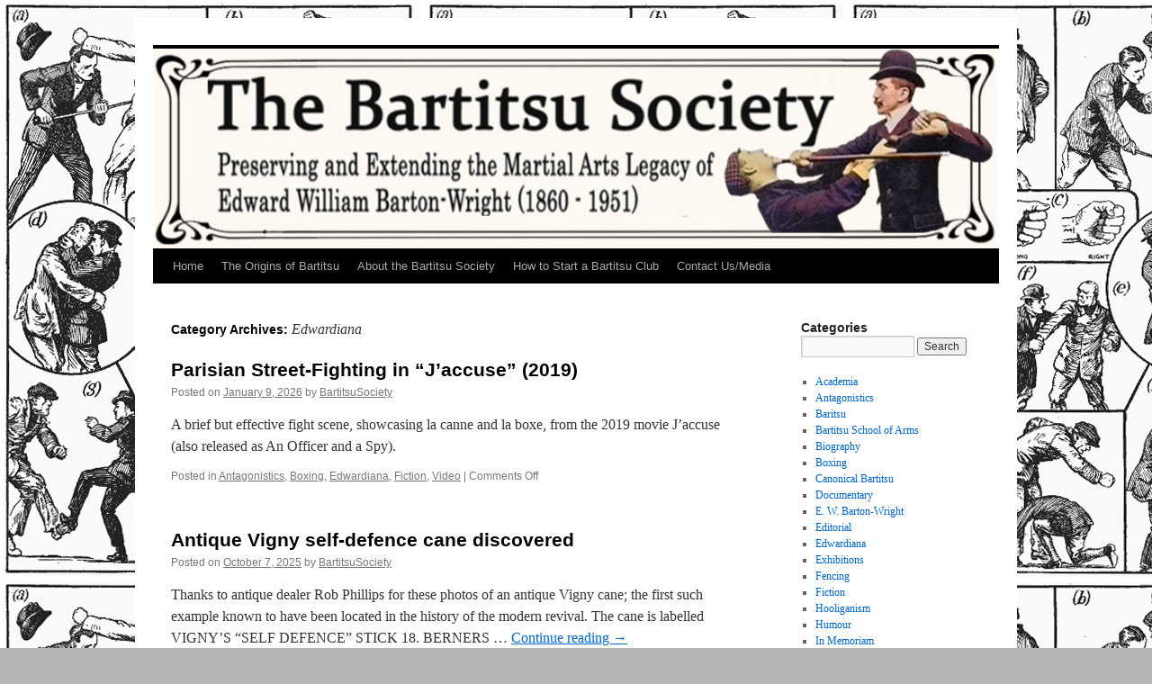

--- FILE ---
content_type: text/html; charset=UTF-8
request_url: http://bartitsusociety.com/category/edwardiana/
body_size: 11882
content:
<!DOCTYPE html>
<html lang="en-US">
<head>
<meta charset="UTF-8" />
<title>
Edwardiana | 	</title>
<link rel="profile" href="https://gmpg.org/xfn/11" />
<link rel="stylesheet" type="text/css" media="all" href="http://bartitsusociety.com/wp-content/themes/twentyten/style.css?ver=20251202" />
<link rel="pingback" href="http://bartitsusociety.com/xmlrpc.php">
<meta name='robots' content='max-image-preview:large' />
<link rel="alternate" type="application/rss+xml" title=" &raquo; Feed" href="http://bartitsusociety.com/feed/" />
<link rel="alternate" type="application/rss+xml" title=" &raquo; Comments Feed" href="http://bartitsusociety.com/comments/feed/" />
<link rel="alternate" type="application/rss+xml" title=" &raquo; Edwardiana Category Feed" href="http://bartitsusociety.com/category/edwardiana/feed/" />
<style id='wp-img-auto-sizes-contain-inline-css' type='text/css'>
img:is([sizes=auto i],[sizes^="auto," i]){contain-intrinsic-size:3000px 1500px}
/*# sourceURL=wp-img-auto-sizes-contain-inline-css */
</style>

<style id='wp-emoji-styles-inline-css' type='text/css'>

	img.wp-smiley, img.emoji {
		display: inline !important;
		border: none !important;
		box-shadow: none !important;
		height: 1em !important;
		width: 1em !important;
		margin: 0 0.07em !important;
		vertical-align: -0.1em !important;
		background: none !important;
		padding: 0 !important;
	}
/*# sourceURL=wp-emoji-styles-inline-css */
</style>
<link rel='stylesheet' id='wp-block-library-css' href='http://bartitsusociety.com/wp-includes/css/dist/block-library/style.min.css?ver=6.9' type='text/css' media='all' />
<style id='wp-block-heading-inline-css' type='text/css'>
h1:where(.wp-block-heading).has-background,h2:where(.wp-block-heading).has-background,h3:where(.wp-block-heading).has-background,h4:where(.wp-block-heading).has-background,h5:where(.wp-block-heading).has-background,h6:where(.wp-block-heading).has-background{padding:1.25em 2.375em}h1.has-text-align-left[style*=writing-mode]:where([style*=vertical-lr]),h1.has-text-align-right[style*=writing-mode]:where([style*=vertical-rl]),h2.has-text-align-left[style*=writing-mode]:where([style*=vertical-lr]),h2.has-text-align-right[style*=writing-mode]:where([style*=vertical-rl]),h3.has-text-align-left[style*=writing-mode]:where([style*=vertical-lr]),h3.has-text-align-right[style*=writing-mode]:where([style*=vertical-rl]),h4.has-text-align-left[style*=writing-mode]:where([style*=vertical-lr]),h4.has-text-align-right[style*=writing-mode]:where([style*=vertical-rl]),h5.has-text-align-left[style*=writing-mode]:where([style*=vertical-lr]),h5.has-text-align-right[style*=writing-mode]:where([style*=vertical-rl]),h6.has-text-align-left[style*=writing-mode]:where([style*=vertical-lr]),h6.has-text-align-right[style*=writing-mode]:where([style*=vertical-rl]){rotate:180deg}
/*# sourceURL=http://bartitsusociety.com/wp-includes/blocks/heading/style.min.css */
</style>
<style id='wp-block-paragraph-inline-css' type='text/css'>
.is-small-text{font-size:.875em}.is-regular-text{font-size:1em}.is-large-text{font-size:2.25em}.is-larger-text{font-size:3em}.has-drop-cap:not(:focus):first-letter{float:left;font-size:8.4em;font-style:normal;font-weight:100;line-height:.68;margin:.05em .1em 0 0;text-transform:uppercase}body.rtl .has-drop-cap:not(:focus):first-letter{float:none;margin-left:.1em}p.has-drop-cap.has-background{overflow:hidden}:root :where(p.has-background){padding:1.25em 2.375em}:where(p.has-text-color:not(.has-link-color)) a{color:inherit}p.has-text-align-left[style*="writing-mode:vertical-lr"],p.has-text-align-right[style*="writing-mode:vertical-rl"]{rotate:180deg}
/*# sourceURL=http://bartitsusociety.com/wp-includes/blocks/paragraph/style.min.css */
</style>
<style id='wp-block-quote-inline-css' type='text/css'>
.wp-block-quote{box-sizing:border-box;overflow-wrap:break-word}.wp-block-quote.is-large:where(:not(.is-style-plain)),.wp-block-quote.is-style-large:where(:not(.is-style-plain)){margin-bottom:1em;padding:0 1em}.wp-block-quote.is-large:where(:not(.is-style-plain)) p,.wp-block-quote.is-style-large:where(:not(.is-style-plain)) p{font-size:1.5em;font-style:italic;line-height:1.6}.wp-block-quote.is-large:where(:not(.is-style-plain)) cite,.wp-block-quote.is-large:where(:not(.is-style-plain)) footer,.wp-block-quote.is-style-large:where(:not(.is-style-plain)) cite,.wp-block-quote.is-style-large:where(:not(.is-style-plain)) footer{font-size:1.125em;text-align:right}.wp-block-quote>cite{display:block}
/*# sourceURL=http://bartitsusociety.com/wp-includes/blocks/quote/style.min.css */
</style>
<style id='wp-block-quote-theme-inline-css' type='text/css'>
.wp-block-quote{border-left:.25em solid;margin:0 0 1.75em;padding-left:1em}.wp-block-quote cite,.wp-block-quote footer{color:currentColor;font-size:.8125em;font-style:normal;position:relative}.wp-block-quote:where(.has-text-align-right){border-left:none;border-right:.25em solid;padding-left:0;padding-right:1em}.wp-block-quote:where(.has-text-align-center){border:none;padding-left:0}.wp-block-quote.is-large,.wp-block-quote.is-style-large,.wp-block-quote:where(.is-style-plain){border:none}
/*# sourceURL=http://bartitsusociety.com/wp-includes/blocks/quote/theme.min.css */
</style>
<style id='global-styles-inline-css' type='text/css'>
:root{--wp--preset--aspect-ratio--square: 1;--wp--preset--aspect-ratio--4-3: 4/3;--wp--preset--aspect-ratio--3-4: 3/4;--wp--preset--aspect-ratio--3-2: 3/2;--wp--preset--aspect-ratio--2-3: 2/3;--wp--preset--aspect-ratio--16-9: 16/9;--wp--preset--aspect-ratio--9-16: 9/16;--wp--preset--color--black: #000;--wp--preset--color--cyan-bluish-gray: #abb8c3;--wp--preset--color--white: #fff;--wp--preset--color--pale-pink: #f78da7;--wp--preset--color--vivid-red: #cf2e2e;--wp--preset--color--luminous-vivid-orange: #ff6900;--wp--preset--color--luminous-vivid-amber: #fcb900;--wp--preset--color--light-green-cyan: #7bdcb5;--wp--preset--color--vivid-green-cyan: #00d084;--wp--preset--color--pale-cyan-blue: #8ed1fc;--wp--preset--color--vivid-cyan-blue: #0693e3;--wp--preset--color--vivid-purple: #9b51e0;--wp--preset--color--blue: #0066cc;--wp--preset--color--medium-gray: #666;--wp--preset--color--light-gray: #f1f1f1;--wp--preset--gradient--vivid-cyan-blue-to-vivid-purple: linear-gradient(135deg,rgb(6,147,227) 0%,rgb(155,81,224) 100%);--wp--preset--gradient--light-green-cyan-to-vivid-green-cyan: linear-gradient(135deg,rgb(122,220,180) 0%,rgb(0,208,130) 100%);--wp--preset--gradient--luminous-vivid-amber-to-luminous-vivid-orange: linear-gradient(135deg,rgb(252,185,0) 0%,rgb(255,105,0) 100%);--wp--preset--gradient--luminous-vivid-orange-to-vivid-red: linear-gradient(135deg,rgb(255,105,0) 0%,rgb(207,46,46) 100%);--wp--preset--gradient--very-light-gray-to-cyan-bluish-gray: linear-gradient(135deg,rgb(238,238,238) 0%,rgb(169,184,195) 100%);--wp--preset--gradient--cool-to-warm-spectrum: linear-gradient(135deg,rgb(74,234,220) 0%,rgb(151,120,209) 20%,rgb(207,42,186) 40%,rgb(238,44,130) 60%,rgb(251,105,98) 80%,rgb(254,248,76) 100%);--wp--preset--gradient--blush-light-purple: linear-gradient(135deg,rgb(255,206,236) 0%,rgb(152,150,240) 100%);--wp--preset--gradient--blush-bordeaux: linear-gradient(135deg,rgb(254,205,165) 0%,rgb(254,45,45) 50%,rgb(107,0,62) 100%);--wp--preset--gradient--luminous-dusk: linear-gradient(135deg,rgb(255,203,112) 0%,rgb(199,81,192) 50%,rgb(65,88,208) 100%);--wp--preset--gradient--pale-ocean: linear-gradient(135deg,rgb(255,245,203) 0%,rgb(182,227,212) 50%,rgb(51,167,181) 100%);--wp--preset--gradient--electric-grass: linear-gradient(135deg,rgb(202,248,128) 0%,rgb(113,206,126) 100%);--wp--preset--gradient--midnight: linear-gradient(135deg,rgb(2,3,129) 0%,rgb(40,116,252) 100%);--wp--preset--font-size--small: 13px;--wp--preset--font-size--medium: 20px;--wp--preset--font-size--large: 36px;--wp--preset--font-size--x-large: 42px;--wp--preset--spacing--20: 0.44rem;--wp--preset--spacing--30: 0.67rem;--wp--preset--spacing--40: 1rem;--wp--preset--spacing--50: 1.5rem;--wp--preset--spacing--60: 2.25rem;--wp--preset--spacing--70: 3.38rem;--wp--preset--spacing--80: 5.06rem;--wp--preset--shadow--natural: 6px 6px 9px rgba(0, 0, 0, 0.2);--wp--preset--shadow--deep: 12px 12px 50px rgba(0, 0, 0, 0.4);--wp--preset--shadow--sharp: 6px 6px 0px rgba(0, 0, 0, 0.2);--wp--preset--shadow--outlined: 6px 6px 0px -3px rgb(255, 255, 255), 6px 6px rgb(0, 0, 0);--wp--preset--shadow--crisp: 6px 6px 0px rgb(0, 0, 0);}:where(.is-layout-flex){gap: 0.5em;}:where(.is-layout-grid){gap: 0.5em;}body .is-layout-flex{display: flex;}.is-layout-flex{flex-wrap: wrap;align-items: center;}.is-layout-flex > :is(*, div){margin: 0;}body .is-layout-grid{display: grid;}.is-layout-grid > :is(*, div){margin: 0;}:where(.wp-block-columns.is-layout-flex){gap: 2em;}:where(.wp-block-columns.is-layout-grid){gap: 2em;}:where(.wp-block-post-template.is-layout-flex){gap: 1.25em;}:where(.wp-block-post-template.is-layout-grid){gap: 1.25em;}.has-black-color{color: var(--wp--preset--color--black) !important;}.has-cyan-bluish-gray-color{color: var(--wp--preset--color--cyan-bluish-gray) !important;}.has-white-color{color: var(--wp--preset--color--white) !important;}.has-pale-pink-color{color: var(--wp--preset--color--pale-pink) !important;}.has-vivid-red-color{color: var(--wp--preset--color--vivid-red) !important;}.has-luminous-vivid-orange-color{color: var(--wp--preset--color--luminous-vivid-orange) !important;}.has-luminous-vivid-amber-color{color: var(--wp--preset--color--luminous-vivid-amber) !important;}.has-light-green-cyan-color{color: var(--wp--preset--color--light-green-cyan) !important;}.has-vivid-green-cyan-color{color: var(--wp--preset--color--vivid-green-cyan) !important;}.has-pale-cyan-blue-color{color: var(--wp--preset--color--pale-cyan-blue) !important;}.has-vivid-cyan-blue-color{color: var(--wp--preset--color--vivid-cyan-blue) !important;}.has-vivid-purple-color{color: var(--wp--preset--color--vivid-purple) !important;}.has-black-background-color{background-color: var(--wp--preset--color--black) !important;}.has-cyan-bluish-gray-background-color{background-color: var(--wp--preset--color--cyan-bluish-gray) !important;}.has-white-background-color{background-color: var(--wp--preset--color--white) !important;}.has-pale-pink-background-color{background-color: var(--wp--preset--color--pale-pink) !important;}.has-vivid-red-background-color{background-color: var(--wp--preset--color--vivid-red) !important;}.has-luminous-vivid-orange-background-color{background-color: var(--wp--preset--color--luminous-vivid-orange) !important;}.has-luminous-vivid-amber-background-color{background-color: var(--wp--preset--color--luminous-vivid-amber) !important;}.has-light-green-cyan-background-color{background-color: var(--wp--preset--color--light-green-cyan) !important;}.has-vivid-green-cyan-background-color{background-color: var(--wp--preset--color--vivid-green-cyan) !important;}.has-pale-cyan-blue-background-color{background-color: var(--wp--preset--color--pale-cyan-blue) !important;}.has-vivid-cyan-blue-background-color{background-color: var(--wp--preset--color--vivid-cyan-blue) !important;}.has-vivid-purple-background-color{background-color: var(--wp--preset--color--vivid-purple) !important;}.has-black-border-color{border-color: var(--wp--preset--color--black) !important;}.has-cyan-bluish-gray-border-color{border-color: var(--wp--preset--color--cyan-bluish-gray) !important;}.has-white-border-color{border-color: var(--wp--preset--color--white) !important;}.has-pale-pink-border-color{border-color: var(--wp--preset--color--pale-pink) !important;}.has-vivid-red-border-color{border-color: var(--wp--preset--color--vivid-red) !important;}.has-luminous-vivid-orange-border-color{border-color: var(--wp--preset--color--luminous-vivid-orange) !important;}.has-luminous-vivid-amber-border-color{border-color: var(--wp--preset--color--luminous-vivid-amber) !important;}.has-light-green-cyan-border-color{border-color: var(--wp--preset--color--light-green-cyan) !important;}.has-vivid-green-cyan-border-color{border-color: var(--wp--preset--color--vivid-green-cyan) !important;}.has-pale-cyan-blue-border-color{border-color: var(--wp--preset--color--pale-cyan-blue) !important;}.has-vivid-cyan-blue-border-color{border-color: var(--wp--preset--color--vivid-cyan-blue) !important;}.has-vivid-purple-border-color{border-color: var(--wp--preset--color--vivid-purple) !important;}.has-vivid-cyan-blue-to-vivid-purple-gradient-background{background: var(--wp--preset--gradient--vivid-cyan-blue-to-vivid-purple) !important;}.has-light-green-cyan-to-vivid-green-cyan-gradient-background{background: var(--wp--preset--gradient--light-green-cyan-to-vivid-green-cyan) !important;}.has-luminous-vivid-amber-to-luminous-vivid-orange-gradient-background{background: var(--wp--preset--gradient--luminous-vivid-amber-to-luminous-vivid-orange) !important;}.has-luminous-vivid-orange-to-vivid-red-gradient-background{background: var(--wp--preset--gradient--luminous-vivid-orange-to-vivid-red) !important;}.has-very-light-gray-to-cyan-bluish-gray-gradient-background{background: var(--wp--preset--gradient--very-light-gray-to-cyan-bluish-gray) !important;}.has-cool-to-warm-spectrum-gradient-background{background: var(--wp--preset--gradient--cool-to-warm-spectrum) !important;}.has-blush-light-purple-gradient-background{background: var(--wp--preset--gradient--blush-light-purple) !important;}.has-blush-bordeaux-gradient-background{background: var(--wp--preset--gradient--blush-bordeaux) !important;}.has-luminous-dusk-gradient-background{background: var(--wp--preset--gradient--luminous-dusk) !important;}.has-pale-ocean-gradient-background{background: var(--wp--preset--gradient--pale-ocean) !important;}.has-electric-grass-gradient-background{background: var(--wp--preset--gradient--electric-grass) !important;}.has-midnight-gradient-background{background: var(--wp--preset--gradient--midnight) !important;}.has-small-font-size{font-size: var(--wp--preset--font-size--small) !important;}.has-medium-font-size{font-size: var(--wp--preset--font-size--medium) !important;}.has-large-font-size{font-size: var(--wp--preset--font-size--large) !important;}.has-x-large-font-size{font-size: var(--wp--preset--font-size--x-large) !important;}
/*# sourceURL=global-styles-inline-css */
</style>

<style id='classic-theme-styles-inline-css' type='text/css'>
/*! This file is auto-generated */
.wp-block-button__link{color:#fff;background-color:#32373c;border-radius:9999px;box-shadow:none;text-decoration:none;padding:calc(.667em + 2px) calc(1.333em + 2px);font-size:1.125em}.wp-block-file__button{background:#32373c;color:#fff;text-decoration:none}
/*# sourceURL=/wp-includes/css/classic-themes.min.css */
</style>
<link rel='stylesheet' id='twentyten-block-style-css' href='http://bartitsusociety.com/wp-content/themes/twentyten/blocks.css?ver=20250220' type='text/css' media='all' />
<link rel="https://api.w.org/" href="http://bartitsusociety.com/wp-json/" /><link rel="alternate" title="JSON" type="application/json" href="http://bartitsusociety.com/wp-json/wp/v2/categories/15" /><link rel="EditURI" type="application/rsd+xml" title="RSD" href="http://bartitsusociety.com/xmlrpc.php?rsd" />
<meta name="generator" content="WordPress 6.9" />
<style type="text/css" id="custom-background-css">
body.custom-background { background-color: #b5b5b5; background-image: url("http://bartitsusociety.com/wp-content/uploads/2021/05/image_2021-05-31_083525.png"); background-position: left top; background-size: auto; background-repeat: repeat; background-attachment: fixed; }
</style>
	<link rel="icon" href="http://bartitsusociety.com/wp-content/uploads/2021/01/cropped-image-32x32.png" sizes="32x32" />
<link rel="icon" href="http://bartitsusociety.com/wp-content/uploads/2021/01/cropped-image-192x192.png" sizes="192x192" />
<link rel="apple-touch-icon" href="http://bartitsusociety.com/wp-content/uploads/2021/01/cropped-image-180x180.png" />
<meta name="msapplication-TileImage" content="http://bartitsusociety.com/wp-content/uploads/2021/01/cropped-image-270x270.png" />
</head>

<body class="archive category category-edwardiana category-15 custom-background wp-theme-twentyten">
<div id="wrapper" class="hfeed">
		<a href="#content" class="screen-reader-text skip-link">Skip to content</a>
	<div id="header">
		<div id="masthead">
			<div id="branding" role="banner">
				<img src="http://bartitsuclubofchicago.com/wp-content/uploads/2021/03/cropped-image_2021-03-24_125814.png" width="940" height="" alt="" decoding="async" />			</div><!-- #branding -->

			<div id="access" role="navigation">
				<div class="menu-header"><ul id="menu-wplook-main-menu" class="menu"><li id="menu-item-4672" class="menu-item menu-item-type-custom menu-item-object-custom menu-item-4672"><a href="http://www.bartitsusociety.com">Home</a></li>
<li id="menu-item-4115" class="menu-item menu-item-type-post_type menu-item-object-page menu-item-4115"><a href="http://bartitsusociety.com/the-origins-of-bartitsu/">The Origins of Bartitsu</a></li>
<li id="menu-item-4118" class="menu-item menu-item-type-post_type menu-item-object-page menu-item-4118"><a href="http://bartitsusociety.com/about-the-bartitsu-society/">About the Bartitsu Society</a></li>
<li id="menu-item-4116" class="menu-item menu-item-type-post_type menu-item-object-page menu-item-4116"><a href="http://bartitsusociety.com/how-to-start-a-bartitsu-club/">How to Start a Bartitsu Club</a></li>
<li id="menu-item-4117" class="menu-item menu-item-type-post_type menu-item-object-page menu-item-4117"><a href="http://bartitsusociety.com/contact-us-media/">Contact Us/Media</a></li>
</ul></div>			</div><!-- #access -->
		</div><!-- #masthead -->
	</div><!-- #header -->

	<div id="main">

		<div id="container">
			<div id="content" role="main">

				<h1 class="page-title">
				Category Archives: <span>Edwardiana</span>				</h1>
				
	<div id="nav-above" class="navigation">
			<div class="nav-previous"><a href="http://bartitsusociety.com/category/edwardiana/page/2/" ><span class="meta-nav">&larr;</span> Older posts</a></div>
	
		</div><!-- #nav-above -->



	
			<div id="post-5228" class="post-5228 post type-post status-publish format-standard hentry category-antagonistics category-boxing category-edwardiana category-fiction category-video">
			<h2 class="entry-title"><a href="http://bartitsusociety.com/parisian-street-fighting-in-jaccuse-2019/" rel="bookmark">Parisian Street-Fighting in &#8220;J&#8217;accuse&#8221; (2019)</a></h2>

			<div class="entry-meta">
				<span class="meta-prep meta-prep-author">Posted on</span> <a href="http://bartitsusociety.com/parisian-street-fighting-in-jaccuse-2019/" title="4:58 am" rel="bookmark"><span class="entry-date">January 9, 2026</span></a> <span class="meta-sep">by</span> <span class="author vcard"><a class="url fn n" href="http://bartitsusociety.com/author/marynugent/" title="View all posts by BartitsuSociety">BartitsuSociety</a></span>			</div><!-- .entry-meta -->

					<div class="entry-summary">
				<p>A brief but effective fight scene, showcasing la canne and la boxe, from the 2019 movie J&#8217;accuse (also released as An Officer and a Spy).</p>
			</div><!-- .entry-summary -->
	
			<div class="entry-utility">
									<span class="cat-links">
						<span class="entry-utility-prep entry-utility-prep-cat-links">Posted in</span> <a href="http://bartitsusociety.com/category/antagonistics/" rel="category tag">Antagonistics</a>, <a href="http://bartitsusociety.com/category/boxing/" rel="category tag">Boxing</a>, <a href="http://bartitsusociety.com/category/edwardiana/" rel="category tag">Edwardiana</a>, <a href="http://bartitsusociety.com/category/fiction/" rel="category tag">Fiction</a>, <a href="http://bartitsusociety.com/category/video/" rel="category tag">Video</a>					</span>
					<span class="meta-sep">|</span>
				
				
				<span class="comments-link"><span>Comments Off<span class="screen-reader-text"> on Parisian Street-Fighting in &#8220;J&#8217;accuse&#8221; (2019)</span></span></span>

							</div><!-- .entry-utility -->
		</div><!-- #post-5228 -->

		
	

	
			<div id="post-5201" class="post-5201 post type-post status-publish format-standard hentry category-edwardiana category-vigny-stick-fighting">
			<h2 class="entry-title"><a href="http://bartitsusociety.com/antique-vigny-self-defence-cane-discovered/" rel="bookmark">Antique Vigny self-defence cane discovered</a></h2>

			<div class="entry-meta">
				<span class="meta-prep meta-prep-author">Posted on</span> <a href="http://bartitsusociety.com/antique-vigny-self-defence-cane-discovered/" title="7:14 pm" rel="bookmark"><span class="entry-date">October 7, 2025</span></a> <span class="meta-sep">by</span> <span class="author vcard"><a class="url fn n" href="http://bartitsusociety.com/author/marynugent/" title="View all posts by BartitsuSociety">BartitsuSociety</a></span>			</div><!-- .entry-meta -->

					<div class="entry-summary">
				<p>Thanks to antique dealer Rob Phillips for these photos of an antique Vigny cane; the first such example known to have been located in the history of the modern revival. The cane is labelled VIGNY&#8217;S &#8220;SELF DEFENCE&#8221; STICK 18. BERNERS &hellip; <a href="http://bartitsusociety.com/antique-vigny-self-defence-cane-discovered/">Continue reading <span class="meta-nav">&rarr;</span></a></p>
			</div><!-- .entry-summary -->
	
			<div class="entry-utility">
									<span class="cat-links">
						<span class="entry-utility-prep entry-utility-prep-cat-links">Posted in</span> <a href="http://bartitsusociety.com/category/edwardiana/" rel="category tag">Edwardiana</a>, <a href="http://bartitsusociety.com/category/vigny-stick-fighting/" rel="category tag">Vigny stick fighting</a>					</span>
					<span class="meta-sep">|</span>
				
				
				<span class="comments-link"><span>Comments Off<span class="screen-reader-text"> on Antique Vigny self-defence cane discovered</span></span></span>

							</div><!-- .entry-utility -->
		</div><!-- #post-5201 -->

		
	

	
			<div id="post-5120" class="post-5120 post type-post status-publish format-standard hentry category-academia category-antagonistics category-edwardiana category-hooliganism">
			<h2 class="entry-title"><a href="http://bartitsusociety.com/les-apaches-the-gangster-chic-of-belle-epoque-paris/" rel="bookmark">&#8220;Les Apaches: the Gangster Chic of Belle Époque Paris&#8221;</a></h2>

			<div class="entry-meta">
				<span class="meta-prep meta-prep-author">Posted on</span> <a href="http://bartitsusociety.com/les-apaches-the-gangster-chic-of-belle-epoque-paris/" title="5:20 pm" rel="bookmark"><span class="entry-date">March 11, 2024</span></a> <span class="meta-sep">by</span> <span class="author vcard"><a class="url fn n" href="http://bartitsusociety.com/author/marynugent/" title="View all posts by BartitsuSociety">BartitsuSociety</a></span>			</div><!-- .entry-meta -->

					<div class="entry-summary">
				<p>An early heads-up that Tony Wolf will be giving a live Zoom lecture on the &#8220;Apache chic&#8221; craze of the early 20th century: At the turn of the 20th century, the exploits and styles of Parisian Apache (pronounced Ah-pahsh) street &hellip; <a href="http://bartitsusociety.com/les-apaches-the-gangster-chic-of-belle-epoque-paris/">Continue reading <span class="meta-nav">&rarr;</span></a></p>
			</div><!-- .entry-summary -->
	
			<div class="entry-utility">
									<span class="cat-links">
						<span class="entry-utility-prep entry-utility-prep-cat-links">Posted in</span> <a href="http://bartitsusociety.com/category/academia/" rel="category tag">Academia</a>, <a href="http://bartitsusociety.com/category/antagonistics/" rel="category tag">Antagonistics</a>, <a href="http://bartitsusociety.com/category/edwardiana/" rel="category tag">Edwardiana</a>, <a href="http://bartitsusociety.com/category/hooliganism/" rel="category tag">Hooliganism</a>					</span>
					<span class="meta-sep">|</span>
				
				
				<span class="comments-link"><span>Comments Off<span class="screen-reader-text"> on &#8220;Les Apaches: the Gangster Chic of Belle Époque Paris&#8221;</span></span></span>

							</div><!-- .entry-utility -->
		</div><!-- #post-5120 -->

		
	

	
			<div id="post-5092" class="post-5092 post type-post status-publish format-standard hentry category-bartitsu-school-of-arms category-biography category-edwardiana">
			<h2 class="entry-title"><a href="http://bartitsusociety.com/titan-of-the-thames-the-life-of-lord-desborough/" rel="bookmark">&#8220;Titan of the Thames: The Life of Lord Desborough&#8221;</a></h2>

			<div class="entry-meta">
				<span class="meta-prep meta-prep-author">Posted on</span> <a href="http://bartitsusociety.com/titan-of-the-thames-the-life-of-lord-desborough/" title="9:35 pm" rel="bookmark"><span class="entry-date">February 12, 2024</span></a> <span class="meta-sep">by</span> <span class="author vcard"><a class="url fn n" href="http://bartitsusociety.com/author/marynugent/" title="View all posts by BartitsuSociety">BartitsuSociety</a></span>			</div><!-- .entry-meta -->

					<div class="entry-summary">
				<p>Recommended reading is this brand-new biography of William Grenfell, Lord Desborough, whose many athletic and public service accomplishments included some intriguing associations with Bartitsu. Grenfell was the Master of Ceremonies at Edward Barton-Wright&#8217;s famous Bartitsu exhibition at the London Bath &hellip; <a href="http://bartitsusociety.com/titan-of-the-thames-the-life-of-lord-desborough/">Continue reading <span class="meta-nav">&rarr;</span></a></p>
			</div><!-- .entry-summary -->
	
			<div class="entry-utility">
									<span class="cat-links">
						<span class="entry-utility-prep entry-utility-prep-cat-links">Posted in</span> <a href="http://bartitsusociety.com/category/bartitsu-school-of-arms/" rel="category tag">Bartitsu School of Arms</a>, <a href="http://bartitsusociety.com/category/biography/" rel="category tag">Biography</a>, <a href="http://bartitsusociety.com/category/edwardiana/" rel="category tag">Edwardiana</a>					</span>
					<span class="meta-sep">|</span>
				
				
				<span class="comments-link"><span>Comments Off<span class="screen-reader-text"> on &#8220;Titan of the Thames: The Life of Lord Desborough&#8221;</span></span></span>

							</div><!-- .entry-utility -->
		</div><!-- #post-5092 -->

		
	

	
			<div id="post-5084" class="post-5084 post type-post status-publish format-standard hentry category-biography category-edwardiana category-instruction category-physical-culture">
			<h2 class="entry-title"><a href="http://bartitsusociety.com/the-attila-gym-volume-one/" rel="bookmark">&#8220;The Attila Gym, Volume One&#8221;</a></h2>

			<div class="entry-meta">
				<span class="meta-prep meta-prep-author">Posted on</span> <a href="http://bartitsusociety.com/the-attila-gym-volume-one/" title="4:01 am" rel="bookmark"><span class="entry-date">February 1, 2024</span></a> <span class="meta-sep">by</span> <span class="author vcard"><a class="url fn n" href="http://bartitsusociety.com/author/marynugent/" title="View all posts by BartitsuSociety">BartitsuSociety</a></span>			</div><!-- .entry-meta -->

					<div class="entry-summary">
				<p>Author David Naimowicz&#8217;s book The Attila Gym Volume 1: Reconstructing the Original Method of Professor Louis Attila is currently available via Amazon: This volume is the author&#8217;s best attempt to assemble the light and heavy system, its principles, mechanics, repetitions &hellip; <a href="http://bartitsusociety.com/the-attila-gym-volume-one/">Continue reading <span class="meta-nav">&rarr;</span></a></p>
			</div><!-- .entry-summary -->
	
			<div class="entry-utility">
									<span class="cat-links">
						<span class="entry-utility-prep entry-utility-prep-cat-links">Posted in</span> <a href="http://bartitsusociety.com/category/biography/" rel="category tag">Biography</a>, <a href="http://bartitsusociety.com/category/edwardiana/" rel="category tag">Edwardiana</a>, <a href="http://bartitsusociety.com/category/instruction/" rel="category tag">Instruction</a>, <a href="http://bartitsusociety.com/category/physical-culture/" rel="category tag">Physical Culture</a>					</span>
					<span class="meta-sep">|</span>
				
				
				<span class="comments-link"><span>Comments Off<span class="screen-reader-text"> on &#8220;The Attila Gym, Volume One&#8221;</span></span></span>

							</div><!-- .entry-utility -->
		</div><!-- #post-5084 -->

		
	

	
			<div id="post-5072" class="post-5072 post type-post status-publish format-standard hentry category-canonical-bartitsu category-e-w-barton-wright category-edwardiana category-exhibitions">
			<h2 class="entry-title"><a href="http://bartitsusociety.com/some-new-and-unusual-snippets-of-bartitsu-history/" rel="bookmark">Some &#8220;new&#8221; and unusual snippets of Bartitsu history</a></h2>

			<div class="entry-meta">
				<span class="meta-prep meta-prep-author">Posted on</span> <a href="http://bartitsusociety.com/some-new-and-unusual-snippets-of-bartitsu-history/" title="6:58 pm" rel="bookmark"><span class="entry-date">November 25, 2023</span></a> <span class="meta-sep">by</span> <span class="author vcard"><a class="url fn n" href="http://bartitsusociety.com/author/marynugent/" title="View all posts by BartitsuSociety">BartitsuSociety</a></span>			</div><!-- .entry-meta -->

					<div class="entry-summary">
				<p>According to an item in the Morning Leader of Tuesday, 29 November 1898, the entertainments for an upcoming charity bazaar were scheduled to include: Mr. E. W. Barton- Wright (who) will on Friday and Saturday give a demonstration of Bartitsu, &hellip; <a href="http://bartitsusociety.com/some-new-and-unusual-snippets-of-bartitsu-history/">Continue reading <span class="meta-nav">&rarr;</span></a></p>
			</div><!-- .entry-summary -->
	
			<div class="entry-utility">
									<span class="cat-links">
						<span class="entry-utility-prep entry-utility-prep-cat-links">Posted in</span> <a href="http://bartitsusociety.com/category/canonical-bartitsu/" rel="category tag">Canonical Bartitsu</a>, <a href="http://bartitsusociety.com/category/e-w-barton-wright/" rel="category tag">E. W. Barton-Wright</a>, <a href="http://bartitsusociety.com/category/edwardiana/" rel="category tag">Edwardiana</a>, <a href="http://bartitsusociety.com/category/exhibitions/" rel="category tag">Exhibitions</a>					</span>
					<span class="meta-sep">|</span>
				
				
				<span class="comments-link"><span>Comments Off<span class="screen-reader-text"> on Some &#8220;new&#8221; and unusual snippets of Bartitsu history</span></span></span>

							</div><!-- .entry-utility -->
		</div><!-- #post-5072 -->

		
	

	
			<div id="post-5025" class="post-5025 post type-post status-publish format-standard hentry category-academia category-antagonistics category-biography category-edwardiana category-jiujitsu category-suffrajitsu">
			<h2 class="entry-title"><a href="http://bartitsusociety.com/mrs-pankhursts-bodyguard-on-the-trail-of-kitty-marshall-and-the-met-police-cats/" rel="bookmark">&#8220;Mrs. Pankhurst&#8217;s Bodyguard: On the Trail of &#8216;Kitty&#8217; Marshall and the Met Police &#8216;Cats'&#8221;</a></h2>

			<div class="entry-meta">
				<span class="meta-prep meta-prep-author">Posted on</span> <a href="http://bartitsusociety.com/mrs-pankhursts-bodyguard-on-the-trail-of-kitty-marshall-and-the-met-police-cats/" title="9:30 am" rel="bookmark"><span class="entry-date">April 25, 2023</span></a> <span class="meta-sep">by</span> <span class="author vcard"><a class="url fn n" href="http://bartitsusociety.com/author/marynugent/" title="View all posts by BartitsuSociety">BartitsuSociety</a></span>			</div><!-- .entry-meta -->

					<div class="entry-summary">
				<p>Self-defence historian Emelyne Godfrey&#8217;s long-awaited new book is now available from Barnes and Noble and other booksellers. Some of the most extraordinary narratives of the radical women&#8217;s suffrage movement are those of the Bodyguard &#8211; a secret society of martial &hellip; <a href="http://bartitsusociety.com/mrs-pankhursts-bodyguard-on-the-trail-of-kitty-marshall-and-the-met-police-cats/">Continue reading <span class="meta-nav">&rarr;</span></a></p>
			</div><!-- .entry-summary -->
	
			<div class="entry-utility">
									<span class="cat-links">
						<span class="entry-utility-prep entry-utility-prep-cat-links">Posted in</span> <a href="http://bartitsusociety.com/category/academia/" rel="category tag">Academia</a>, <a href="http://bartitsusociety.com/category/antagonistics/" rel="category tag">Antagonistics</a>, <a href="http://bartitsusociety.com/category/biography/" rel="category tag">Biography</a>, <a href="http://bartitsusociety.com/category/edwardiana/" rel="category tag">Edwardiana</a>, <a href="http://bartitsusociety.com/category/jiujitsu/" rel="category tag">Jiujitsu</a>, <a href="http://bartitsusociety.com/category/suffrajitsu/" rel="category tag">Suffrajitsu</a>					</span>
					<span class="meta-sep">|</span>
				
				
				<span class="comments-link"><span>Comments Off<span class="screen-reader-text"> on &#8220;Mrs. Pankhurst&#8217;s Bodyguard: On the Trail of &#8216;Kitty&#8217; Marshall and the Met Police &#8216;Cats'&#8221;</span></span></span>

							</div><!-- .entry-utility -->
		</div><!-- #post-5025 -->

		
	

	
			<div id="post-5014" class="post-5014 post type-post status-publish format-standard hentry category-academia category-edwardiana category-jiujitsu category-physical-culture">
			<h2 class="entry-title"><a href="http://bartitsusociety.com/antique-english-jujutsu-gi-discovered/" rel="bookmark">Antique English jujutsu gi discovered</a></h2>

			<div class="entry-meta">
				<span class="meta-prep meta-prep-author">Posted on</span> <a href="http://bartitsusociety.com/antique-english-jujutsu-gi-discovered/" title="9:49 am" rel="bookmark"><span class="entry-date">March 21, 2023</span></a> <span class="meta-sep">by</span> <span class="author vcard"><a class="url fn n" href="http://bartitsusociety.com/author/marynugent/" title="View all posts by BartitsuSociety">BartitsuSociety</a></span>			</div><!-- .entry-meta -->

					<div class="entry-summary">
				<p>Thanks to David Brough for passing along these images of an extremely rare antique English jujutsu gi, which was discovered inside a suitcase in an English antiques shop. The suitcase also contained a 4th-edition copy of the Text-Book of Ju-Jitsu, &hellip; <a href="http://bartitsusociety.com/antique-english-jujutsu-gi-discovered/">Continue reading <span class="meta-nav">&rarr;</span></a></p>
			</div><!-- .entry-summary -->
	
			<div class="entry-utility">
									<span class="cat-links">
						<span class="entry-utility-prep entry-utility-prep-cat-links">Posted in</span> <a href="http://bartitsusociety.com/category/academia/" rel="category tag">Academia</a>, <a href="http://bartitsusociety.com/category/edwardiana/" rel="category tag">Edwardiana</a>, <a href="http://bartitsusociety.com/category/jiujitsu/" rel="category tag">Jiujitsu</a>, <a href="http://bartitsusociety.com/category/physical-culture/" rel="category tag">Physical Culture</a>					</span>
					<span class="meta-sep">|</span>
				
				
				<span class="comments-link"><span>Comments Off<span class="screen-reader-text"> on Antique English jujutsu gi discovered</span></span></span>

							</div><!-- .entry-utility -->
		</div><!-- #post-5014 -->

		
	

	
			<div id="post-4980" class="post-4980 post type-post status-publish format-standard hentry category-antagonistics category-baritsu category-bartitsu-school-of-arms category-biography category-boxing category-canonical-bartitsu category-e-w-barton-wright category-editorial category-edwardiana category-fencing category-fiction category-hooliganism category-humour category-in-memoriam category-instruction category-interviews category-jiujitsu category-mysteries category-physical-culture category-pop-culture category-reviews category-savate category-seminars category-sherlock-holmes category-sparring category-suffrajitsu category-vigny-stick-fighting category-wrestling">
			<h2 class="entry-title"><a href="http://bartitsusociety.com/announcing-the-bartitsu-compendium-volume-iii/" rel="bookmark">Announcing The Bartitsu Compendium, Volume III</a></h2>

			<div class="entry-meta">
				<span class="meta-prep meta-prep-author">Posted on</span> <a href="http://bartitsusociety.com/announcing-the-bartitsu-compendium-volume-iii/" title="9:25 am" rel="bookmark"><span class="entry-date">December 7, 2022</span></a> <span class="meta-sep">by</span> <span class="author vcard"><a class="url fn n" href="http://bartitsusociety.com/author/marynugent/" title="View all posts by BartitsuSociety">BartitsuSociety</a></span>			</div><!-- .entry-meta -->

					<div class="entry-summary">
				<p>Published 120 years after the Bartitsu School of Arms in London closed its doors for the last time and marking the 20th anniversary of the modern Bartitsu revival movement, the Bartitsu Compendium, Volume III is now available from Amazon. Over &hellip; <a href="http://bartitsusociety.com/announcing-the-bartitsu-compendium-volume-iii/">Continue reading <span class="meta-nav">&rarr;</span></a></p>
			</div><!-- .entry-summary -->
	
			<div class="entry-utility">
									<span class="cat-links">
						<span class="entry-utility-prep entry-utility-prep-cat-links">Posted in</span> <a href="http://bartitsusociety.com/category/antagonistics/" rel="category tag">Antagonistics</a>, <a href="http://bartitsusociety.com/category/baritsu/" rel="category tag">Baritsu</a>, <a href="http://bartitsusociety.com/category/bartitsu-school-of-arms/" rel="category tag">Bartitsu School of Arms</a>, <a href="http://bartitsusociety.com/category/biography/" rel="category tag">Biography</a>, <a href="http://bartitsusociety.com/category/boxing/" rel="category tag">Boxing</a>, <a href="http://bartitsusociety.com/category/canonical-bartitsu/" rel="category tag">Canonical Bartitsu</a>, <a href="http://bartitsusociety.com/category/e-w-barton-wright/" rel="category tag">E. W. Barton-Wright</a>, <a href="http://bartitsusociety.com/category/editorial/" rel="category tag">Editorial</a>, <a href="http://bartitsusociety.com/category/edwardiana/" rel="category tag">Edwardiana</a>, <a href="http://bartitsusociety.com/category/fencing/" rel="category tag">Fencing</a>, <a href="http://bartitsusociety.com/category/fiction/" rel="category tag">Fiction</a>, <a href="http://bartitsusociety.com/category/hooliganism/" rel="category tag">Hooliganism</a>, <a href="http://bartitsusociety.com/category/humour/" rel="category tag">Humour</a>, <a href="http://bartitsusociety.com/category/in-memoriam/" rel="category tag">In Memoriam</a>, <a href="http://bartitsusociety.com/category/instruction/" rel="category tag">Instruction</a>, <a href="http://bartitsusociety.com/category/interviews/" rel="category tag">Interviews</a>, <a href="http://bartitsusociety.com/category/jiujitsu/" rel="category tag">Jiujitsu</a>, <a href="http://bartitsusociety.com/category/mysteries/" rel="category tag">Mysteries</a>, <a href="http://bartitsusociety.com/category/physical-culture/" rel="category tag">Physical Culture</a>, <a href="http://bartitsusociety.com/category/pop-culture/" rel="category tag">Pop-culture</a>, <a href="http://bartitsusociety.com/category/reviews/" rel="category tag">Reviews</a>, <a href="http://bartitsusociety.com/category/savate/" rel="category tag">Savate</a>, <a href="http://bartitsusociety.com/category/seminars/" rel="category tag">Seminars</a>, <a href="http://bartitsusociety.com/category/sherlock-holmes/" rel="category tag">Sherlock Holmes</a>, <a href="http://bartitsusociety.com/category/sparring/" rel="category tag">Sparring</a>, <a href="http://bartitsusociety.com/category/suffrajitsu/" rel="category tag">Suffrajitsu</a>, <a href="http://bartitsusociety.com/category/vigny-stick-fighting/" rel="category tag">Vigny stick fighting</a>, <a href="http://bartitsusociety.com/category/wrestling/" rel="category tag">Wrestling</a>					</span>
					<span class="meta-sep">|</span>
				
				
				<span class="comments-link"><span>Comments Off<span class="screen-reader-text"> on Announcing The Bartitsu Compendium, Volume III</span></span></span>

							</div><!-- .entry-utility -->
		</div><!-- #post-4980 -->

		
	

	
			<div id="post-4894" class="post-4894 post type-post status-publish format-standard hentry category-documentary category-edwardiana category-physical-culture category-video">
			<h2 class="entry-title"><a href="http://bartitsusociety.com/physical-culture-historians/" rel="bookmark">Physical Culture Historians</a></h2>

			<div class="entry-meta">
				<span class="meta-prep meta-prep-author">Posted on</span> <a href="http://bartitsusociety.com/physical-culture-historians/" title="12:20 pm" rel="bookmark"><span class="entry-date">March 22, 2022</span></a> <span class="meta-sep">by</span> <span class="author vcard"><a class="url fn n" href="http://bartitsusociety.com/author/marynugent/" title="View all posts by BartitsuSociety">BartitsuSociety</a></span>			</div><!-- .entry-meta -->

					<div class="entry-summary">
				<p>This YouTube channel offers a wide range of well-produced short documentaries, lectures, instructional videos and equipment demonstrations in connection with the grand tradition of 19th and early 20th century physical culture.</p>
			</div><!-- .entry-summary -->
	
			<div class="entry-utility">
									<span class="cat-links">
						<span class="entry-utility-prep entry-utility-prep-cat-links">Posted in</span> <a href="http://bartitsusociety.com/category/documentary/" rel="category tag">Documentary</a>, <a href="http://bartitsusociety.com/category/edwardiana/" rel="category tag">Edwardiana</a>, <a href="http://bartitsusociety.com/category/physical-culture/" rel="category tag">Physical Culture</a>, <a href="http://bartitsusociety.com/category/video/" rel="category tag">Video</a>					</span>
					<span class="meta-sep">|</span>
				
				
				<span class="comments-link"><span>Comments Off<span class="screen-reader-text"> on Physical Culture Historians</span></span></span>

							</div><!-- .entry-utility -->
		</div><!-- #post-4894 -->

		
	

				<div id="nav-below" class="navigation">
									<div class="nav-previous"><a href="http://bartitsusociety.com/category/edwardiana/page/2/" ><span class="meta-nav">&larr;</span> Older posts</a></div>
				
								</div><!-- #nav-below -->

			</div><!-- #content -->
		</div><!-- #container -->


		<div id="primary" class="widget-area" role="complementary">
			<ul class="xoxo">

<li id="search-2" class="widget-container widget_search"><h3 class="widget-title">Categories</h3><form role="search" method="get" id="searchform" class="searchform" action="http://bartitsusociety.com/">
				<div>
					<label class="screen-reader-text" for="s">Search for:</label>
					<input type="text" value="" name="s" id="s" />
					<input type="submit" id="searchsubmit" value="Search" />
				</div>
			</form></li><li id="nav_menu-5" class="widget-container widget_nav_menu"><div class="menu-unnamed-container"><ul id="menu-unnamed" class="menu"><li id="menu-item-4704" class="menu-item menu-item-type-taxonomy menu-item-object-category menu-item-4704"><a href="http://bartitsusociety.com/category/academia/">Academia</a></li>
<li id="menu-item-4705" class="menu-item menu-item-type-taxonomy menu-item-object-category menu-item-4705"><a href="http://bartitsusociety.com/category/antagonistics/">Antagonistics</a></li>
<li id="menu-item-4706" class="menu-item menu-item-type-taxonomy menu-item-object-category menu-item-4706"><a href="http://bartitsusociety.com/category/baritsu/">Baritsu</a></li>
<li id="menu-item-4707" class="menu-item menu-item-type-taxonomy menu-item-object-category menu-item-4707"><a href="http://bartitsusociety.com/category/bartitsu-school-of-arms/">Bartitsu School of Arms</a></li>
<li id="menu-item-4708" class="menu-item menu-item-type-taxonomy menu-item-object-category menu-item-4708"><a href="http://bartitsusociety.com/category/biography/">Biography</a></li>
<li id="menu-item-4709" class="menu-item menu-item-type-taxonomy menu-item-object-category menu-item-4709"><a href="http://bartitsusociety.com/category/boxing/">Boxing</a></li>
<li id="menu-item-4710" class="menu-item menu-item-type-taxonomy menu-item-object-category menu-item-4710"><a href="http://bartitsusociety.com/category/canonical-bartitsu/">Canonical Bartitsu</a></li>
<li id="menu-item-4711" class="menu-item menu-item-type-taxonomy menu-item-object-category menu-item-4711"><a href="http://bartitsusociety.com/category/documentary/">Documentary</a></li>
<li id="menu-item-4712" class="menu-item menu-item-type-taxonomy menu-item-object-category menu-item-4712"><a href="http://bartitsusociety.com/category/e-w-barton-wright/">E. W. Barton-Wright</a></li>
<li id="menu-item-4713" class="menu-item menu-item-type-taxonomy menu-item-object-category menu-item-4713"><a href="http://bartitsusociety.com/category/editorial/">Editorial</a></li>
<li id="menu-item-4714" class="menu-item menu-item-type-taxonomy menu-item-object-category current-menu-item menu-item-4714"><a href="http://bartitsusociety.com/category/edwardiana/" aria-current="page">Edwardiana</a></li>
<li id="menu-item-4715" class="menu-item menu-item-type-taxonomy menu-item-object-category menu-item-4715"><a href="http://bartitsusociety.com/category/exhibitions/">Exhibitions</a></li>
<li id="menu-item-4716" class="menu-item menu-item-type-taxonomy menu-item-object-category menu-item-4716"><a href="http://bartitsusociety.com/category/fencing/">Fencing</a></li>
<li id="menu-item-4717" class="menu-item menu-item-type-taxonomy menu-item-object-category menu-item-4717"><a href="http://bartitsusociety.com/category/fiction/">Fiction</a></li>
<li id="menu-item-4718" class="menu-item menu-item-type-taxonomy menu-item-object-category menu-item-4718"><a href="http://bartitsusociety.com/category/hooliganism/">Hooliganism</a></li>
<li id="menu-item-4719" class="menu-item menu-item-type-taxonomy menu-item-object-category menu-item-4719"><a href="http://bartitsusociety.com/category/humour/">Humour</a></li>
<li id="menu-item-4720" class="menu-item menu-item-type-taxonomy menu-item-object-category menu-item-4720"><a href="http://bartitsusociety.com/category/in-memoriam/">In Memoriam</a></li>
<li id="menu-item-4721" class="menu-item menu-item-type-taxonomy menu-item-object-category menu-item-4721"><a href="http://bartitsusociety.com/category/instruction/">Instruction</a></li>
<li id="menu-item-4722" class="menu-item menu-item-type-taxonomy menu-item-object-category menu-item-4722"><a href="http://bartitsusociety.com/category/interviews/">Interviews</a></li>
<li id="menu-item-4723" class="menu-item menu-item-type-taxonomy menu-item-object-category menu-item-4723"><a href="http://bartitsusociety.com/category/jiujitsu/">Jiujitsu</a></li>
<li id="menu-item-4724" class="menu-item menu-item-type-taxonomy menu-item-object-category menu-item-4724"><a href="http://bartitsusociety.com/category/mysteries/">Mysteries</a></li>
<li id="menu-item-4725" class="menu-item menu-item-type-taxonomy menu-item-object-category menu-item-4725"><a href="http://bartitsusociety.com/category/physical-culture/">Physical Culture</a></li>
<li id="menu-item-4726" class="menu-item menu-item-type-taxonomy menu-item-object-category menu-item-4726"><a href="http://bartitsusociety.com/category/pop-culture/">Pop-culture</a></li>
<li id="menu-item-4727" class="menu-item menu-item-type-taxonomy menu-item-object-category menu-item-4727"><a href="http://bartitsusociety.com/category/reviews/">Reviews</a></li>
<li id="menu-item-4728" class="menu-item menu-item-type-taxonomy menu-item-object-category menu-item-4728"><a href="http://bartitsusociety.com/category/savate/">Savate</a></li>
<li id="menu-item-4729" class="menu-item menu-item-type-taxonomy menu-item-object-category menu-item-4729"><a href="http://bartitsusociety.com/category/seminars/">Seminars</a></li>
<li id="menu-item-4730" class="menu-item menu-item-type-taxonomy menu-item-object-category menu-item-4730"><a href="http://bartitsusociety.com/category/sherlock-holmes/">Sherlock Holmes</a></li>
<li id="menu-item-4731" class="menu-item menu-item-type-taxonomy menu-item-object-category menu-item-4731"><a href="http://bartitsusociety.com/category/sparring/">Sparring</a></li>
<li id="menu-item-4732" class="menu-item menu-item-type-taxonomy menu-item-object-category menu-item-4732"><a href="http://bartitsusociety.com/category/suffrajitsu/">Suffrajitsu</a></li>
<li id="menu-item-4733" class="menu-item menu-item-type-taxonomy menu-item-object-category menu-item-4733"><a href="http://bartitsusociety.com/category/uncategorized/">Uncategorized</a></li>
<li id="menu-item-4734" class="menu-item menu-item-type-taxonomy menu-item-object-category menu-item-4734"><a href="http://bartitsusociety.com/category/video/">Video</a></li>
<li id="menu-item-4735" class="menu-item menu-item-type-taxonomy menu-item-object-category menu-item-4735"><a href="http://bartitsusociety.com/category/vigny-stick-fighting/">Vigny stick fighting</a></li>
<li id="menu-item-4736" class="menu-item menu-item-type-taxonomy menu-item-object-category menu-item-4736"><a href="http://bartitsusociety.com/category/wrestling/">Wrestling</a></li>
</ul></div></li>			</ul>
		</div><!-- #primary .widget-area -->


		<div id="secondary" class="widget-area" role="complementary">
			<ul class="xoxo">
				<li id="nav_menu-3" class="widget-container widget_nav_menu"><div class="menu-unnamed-container"><ul id="menu-unnamed-1" class="menu"><li class="menu-item menu-item-type-taxonomy menu-item-object-category menu-item-4704"><a href="http://bartitsusociety.com/category/academia/">Academia</a></li>
<li class="menu-item menu-item-type-taxonomy menu-item-object-category menu-item-4705"><a href="http://bartitsusociety.com/category/antagonistics/">Antagonistics</a></li>
<li class="menu-item menu-item-type-taxonomy menu-item-object-category menu-item-4706"><a href="http://bartitsusociety.com/category/baritsu/">Baritsu</a></li>
<li class="menu-item menu-item-type-taxonomy menu-item-object-category menu-item-4707"><a href="http://bartitsusociety.com/category/bartitsu-school-of-arms/">Bartitsu School of Arms</a></li>
<li class="menu-item menu-item-type-taxonomy menu-item-object-category menu-item-4708"><a href="http://bartitsusociety.com/category/biography/">Biography</a></li>
<li class="menu-item menu-item-type-taxonomy menu-item-object-category menu-item-4709"><a href="http://bartitsusociety.com/category/boxing/">Boxing</a></li>
<li class="menu-item menu-item-type-taxonomy menu-item-object-category menu-item-4710"><a href="http://bartitsusociety.com/category/canonical-bartitsu/">Canonical Bartitsu</a></li>
<li class="menu-item menu-item-type-taxonomy menu-item-object-category menu-item-4711"><a href="http://bartitsusociety.com/category/documentary/">Documentary</a></li>
<li class="menu-item menu-item-type-taxonomy menu-item-object-category menu-item-4712"><a href="http://bartitsusociety.com/category/e-w-barton-wright/">E. W. Barton-Wright</a></li>
<li class="menu-item menu-item-type-taxonomy menu-item-object-category menu-item-4713"><a href="http://bartitsusociety.com/category/editorial/">Editorial</a></li>
<li class="menu-item menu-item-type-taxonomy menu-item-object-category current-menu-item menu-item-4714"><a href="http://bartitsusociety.com/category/edwardiana/" aria-current="page">Edwardiana</a></li>
<li class="menu-item menu-item-type-taxonomy menu-item-object-category menu-item-4715"><a href="http://bartitsusociety.com/category/exhibitions/">Exhibitions</a></li>
<li class="menu-item menu-item-type-taxonomy menu-item-object-category menu-item-4716"><a href="http://bartitsusociety.com/category/fencing/">Fencing</a></li>
<li class="menu-item menu-item-type-taxonomy menu-item-object-category menu-item-4717"><a href="http://bartitsusociety.com/category/fiction/">Fiction</a></li>
<li class="menu-item menu-item-type-taxonomy menu-item-object-category menu-item-4718"><a href="http://bartitsusociety.com/category/hooliganism/">Hooliganism</a></li>
<li class="menu-item menu-item-type-taxonomy menu-item-object-category menu-item-4719"><a href="http://bartitsusociety.com/category/humour/">Humour</a></li>
<li class="menu-item menu-item-type-taxonomy menu-item-object-category menu-item-4720"><a href="http://bartitsusociety.com/category/in-memoriam/">In Memoriam</a></li>
<li class="menu-item menu-item-type-taxonomy menu-item-object-category menu-item-4721"><a href="http://bartitsusociety.com/category/instruction/">Instruction</a></li>
<li class="menu-item menu-item-type-taxonomy menu-item-object-category menu-item-4722"><a href="http://bartitsusociety.com/category/interviews/">Interviews</a></li>
<li class="menu-item menu-item-type-taxonomy menu-item-object-category menu-item-4723"><a href="http://bartitsusociety.com/category/jiujitsu/">Jiujitsu</a></li>
<li class="menu-item menu-item-type-taxonomy menu-item-object-category menu-item-4724"><a href="http://bartitsusociety.com/category/mysteries/">Mysteries</a></li>
<li class="menu-item menu-item-type-taxonomy menu-item-object-category menu-item-4725"><a href="http://bartitsusociety.com/category/physical-culture/">Physical Culture</a></li>
<li class="menu-item menu-item-type-taxonomy menu-item-object-category menu-item-4726"><a href="http://bartitsusociety.com/category/pop-culture/">Pop-culture</a></li>
<li class="menu-item menu-item-type-taxonomy menu-item-object-category menu-item-4727"><a href="http://bartitsusociety.com/category/reviews/">Reviews</a></li>
<li class="menu-item menu-item-type-taxonomy menu-item-object-category menu-item-4728"><a href="http://bartitsusociety.com/category/savate/">Savate</a></li>
<li class="menu-item menu-item-type-taxonomy menu-item-object-category menu-item-4729"><a href="http://bartitsusociety.com/category/seminars/">Seminars</a></li>
<li class="menu-item menu-item-type-taxonomy menu-item-object-category menu-item-4730"><a href="http://bartitsusociety.com/category/sherlock-holmes/">Sherlock Holmes</a></li>
<li class="menu-item menu-item-type-taxonomy menu-item-object-category menu-item-4731"><a href="http://bartitsusociety.com/category/sparring/">Sparring</a></li>
<li class="menu-item menu-item-type-taxonomy menu-item-object-category menu-item-4732"><a href="http://bartitsusociety.com/category/suffrajitsu/">Suffrajitsu</a></li>
<li class="menu-item menu-item-type-taxonomy menu-item-object-category menu-item-4733"><a href="http://bartitsusociety.com/category/uncategorized/">Uncategorized</a></li>
<li class="menu-item menu-item-type-taxonomy menu-item-object-category menu-item-4734"><a href="http://bartitsusociety.com/category/video/">Video</a></li>
<li class="menu-item menu-item-type-taxonomy menu-item-object-category menu-item-4735"><a href="http://bartitsusociety.com/category/vigny-stick-fighting/">Vigny stick fighting</a></li>
<li class="menu-item menu-item-type-taxonomy menu-item-object-category menu-item-4736"><a href="http://bartitsusociety.com/category/wrestling/">Wrestling</a></li>
</ul></div></li>			</ul>
		</div><!-- #secondary .widget-area -->

	</div><!-- #main -->

	<div id="footer" role="contentinfo">
		<div id="colophon">



			<div id="site-info">
				<a href="http://bartitsusociety.com/" rel="home">
									</a>
							</div><!-- #site-info -->

			<div id="site-generator">
								<a href="https://wordpress.org/" class="imprint" title="Semantic Personal Publishing Platform">
					Proudly powered by WordPress.				</a>
			</div><!-- #site-generator -->

		</div><!-- #colophon -->
	</div><!-- #footer -->

</div><!-- #wrapper -->

<script type="speculationrules">
{"prefetch":[{"source":"document","where":{"and":[{"href_matches":"/*"},{"not":{"href_matches":["/wp-*.php","/wp-admin/*","/wp-content/uploads/*","/wp-content/*","/wp-content/plugins/*","/wp-content/themes/twentyten/*","/*\\?(.+)"]}},{"not":{"selector_matches":"a[rel~=\"nofollow\"]"}},{"not":{"selector_matches":".no-prefetch, .no-prefetch a"}}]},"eagerness":"conservative"}]}
</script>
<script id="wp-emoji-settings" type="application/json">
{"baseUrl":"https://s.w.org/images/core/emoji/17.0.2/72x72/","ext":".png","svgUrl":"https://s.w.org/images/core/emoji/17.0.2/svg/","svgExt":".svg","source":{"concatemoji":"http://bartitsusociety.com/wp-includes/js/wp-emoji-release.min.js?ver=6.9"}}
</script>
<script type="module">
/* <![CDATA[ */
/*! This file is auto-generated */
const a=JSON.parse(document.getElementById("wp-emoji-settings").textContent),o=(window._wpemojiSettings=a,"wpEmojiSettingsSupports"),s=["flag","emoji"];function i(e){try{var t={supportTests:e,timestamp:(new Date).valueOf()};sessionStorage.setItem(o,JSON.stringify(t))}catch(e){}}function c(e,t,n){e.clearRect(0,0,e.canvas.width,e.canvas.height),e.fillText(t,0,0);t=new Uint32Array(e.getImageData(0,0,e.canvas.width,e.canvas.height).data);e.clearRect(0,0,e.canvas.width,e.canvas.height),e.fillText(n,0,0);const a=new Uint32Array(e.getImageData(0,0,e.canvas.width,e.canvas.height).data);return t.every((e,t)=>e===a[t])}function p(e,t){e.clearRect(0,0,e.canvas.width,e.canvas.height),e.fillText(t,0,0);var n=e.getImageData(16,16,1,1);for(let e=0;e<n.data.length;e++)if(0!==n.data[e])return!1;return!0}function u(e,t,n,a){switch(t){case"flag":return n(e,"\ud83c\udff3\ufe0f\u200d\u26a7\ufe0f","\ud83c\udff3\ufe0f\u200b\u26a7\ufe0f")?!1:!n(e,"\ud83c\udde8\ud83c\uddf6","\ud83c\udde8\u200b\ud83c\uddf6")&&!n(e,"\ud83c\udff4\udb40\udc67\udb40\udc62\udb40\udc65\udb40\udc6e\udb40\udc67\udb40\udc7f","\ud83c\udff4\u200b\udb40\udc67\u200b\udb40\udc62\u200b\udb40\udc65\u200b\udb40\udc6e\u200b\udb40\udc67\u200b\udb40\udc7f");case"emoji":return!a(e,"\ud83e\u1fac8")}return!1}function f(e,t,n,a){let r;const o=(r="undefined"!=typeof WorkerGlobalScope&&self instanceof WorkerGlobalScope?new OffscreenCanvas(300,150):document.createElement("canvas")).getContext("2d",{willReadFrequently:!0}),s=(o.textBaseline="top",o.font="600 32px Arial",{});return e.forEach(e=>{s[e]=t(o,e,n,a)}),s}function r(e){var t=document.createElement("script");t.src=e,t.defer=!0,document.head.appendChild(t)}a.supports={everything:!0,everythingExceptFlag:!0},new Promise(t=>{let n=function(){try{var e=JSON.parse(sessionStorage.getItem(o));if("object"==typeof e&&"number"==typeof e.timestamp&&(new Date).valueOf()<e.timestamp+604800&&"object"==typeof e.supportTests)return e.supportTests}catch(e){}return null}();if(!n){if("undefined"!=typeof Worker&&"undefined"!=typeof OffscreenCanvas&&"undefined"!=typeof URL&&URL.createObjectURL&&"undefined"!=typeof Blob)try{var e="postMessage("+f.toString()+"("+[JSON.stringify(s),u.toString(),c.toString(),p.toString()].join(",")+"));",a=new Blob([e],{type:"text/javascript"});const r=new Worker(URL.createObjectURL(a),{name:"wpTestEmojiSupports"});return void(r.onmessage=e=>{i(n=e.data),r.terminate(),t(n)})}catch(e){}i(n=f(s,u,c,p))}t(n)}).then(e=>{for(const n in e)a.supports[n]=e[n],a.supports.everything=a.supports.everything&&a.supports[n],"flag"!==n&&(a.supports.everythingExceptFlag=a.supports.everythingExceptFlag&&a.supports[n]);var t;a.supports.everythingExceptFlag=a.supports.everythingExceptFlag&&!a.supports.flag,a.supports.everything||((t=a.source||{}).concatemoji?r(t.concatemoji):t.wpemoji&&t.twemoji&&(r(t.twemoji),r(t.wpemoji)))});
//# sourceURL=http://bartitsusociety.com/wp-includes/js/wp-emoji-loader.min.js
/* ]]> */
</script>
</body>
</html>


<!-- Page cached by LiteSpeed Cache 7.7 on 2026-02-03 13:27:52 -->